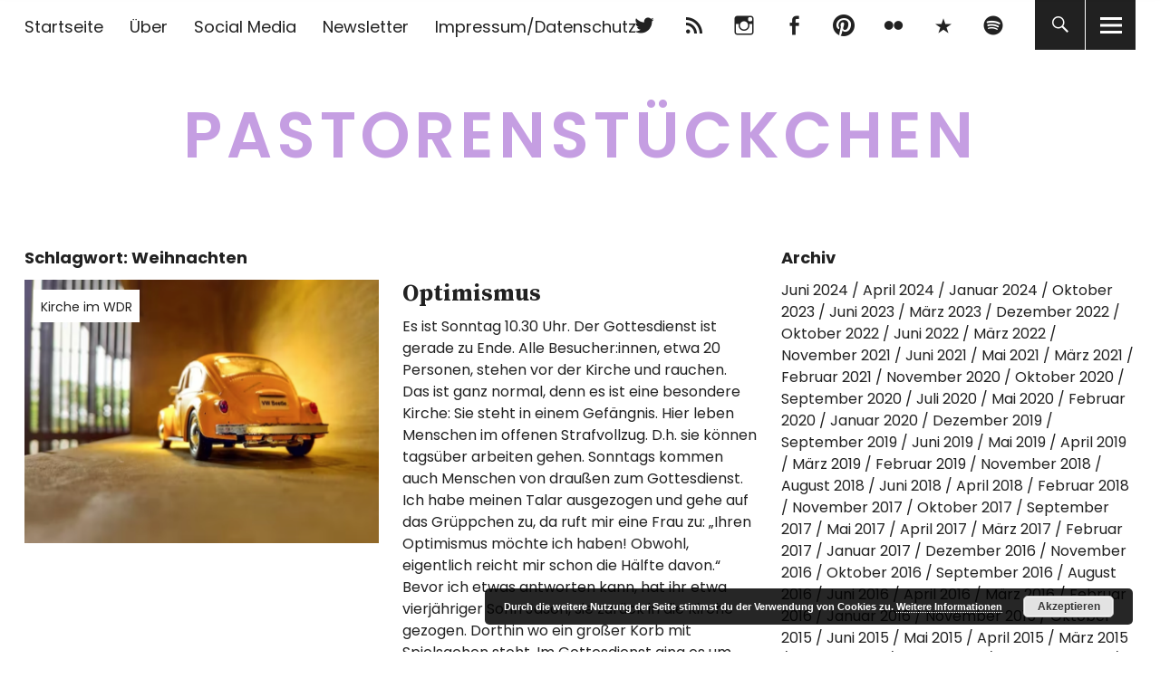

--- FILE ---
content_type: text/html; charset=UTF-8
request_url: https://pastorenstueckchen.de/tag/weihnachten/
body_size: 12561
content:
<!DOCTYPE html>
<html lang="de" class="no-js">
<head>
<meta charset="UTF-8">
<meta name="viewport" content="width=device-width, initial-scale=1">
<link rel="profile" href="http://gmpg.org/xfn/11">
<link rel="pingback" href="https://pastorenstueckchen.de/xmlrpc.php">
<script>(function(html){html.className = html.className.replace(/\bno-js\b/,'js')})(document.documentElement);</script>
<title>Weihnachten &#8211; Pastorenstückchen</title>
<meta name='robots' content='max-image-preview:large' />
<link rel='dns-prefetch' href='//fonts.googleapis.com' />
<link rel="alternate" type="application/rss+xml" title="Pastorenstückchen &raquo; Feed" href="https://pastorenstueckchen.de/feed/" />
<link rel="alternate" type="application/rss+xml" title="Pastorenstückchen &raquo; Kommentar-Feed" href="https://pastorenstueckchen.de/comments/feed/" />
<link rel="alternate" type="application/rss+xml" title="Pastorenstückchen &raquo; Schlagwort-Feed zu Weihnachten" href="https://pastorenstueckchen.de/tag/weihnachten/feed/" />
<style id='wp-img-auto-sizes-contain-inline-css' type='text/css'>
img:is([sizes=auto i],[sizes^="auto," i]){contain-intrinsic-size:3000px 1500px}
/*# sourceURL=wp-img-auto-sizes-contain-inline-css */
</style>
<style id='wp-emoji-styles-inline-css' type='text/css'>

	img.wp-smiley, img.emoji {
		display: inline !important;
		border: none !important;
		box-shadow: none !important;
		height: 1em !important;
		width: 1em !important;
		margin: 0 0.07em !important;
		vertical-align: -0.1em !important;
		background: none !important;
		padding: 0 !important;
	}
/*# sourceURL=wp-emoji-styles-inline-css */
</style>
<style id='wp-block-library-inline-css' type='text/css'>
:root{--wp-block-synced-color:#7a00df;--wp-block-synced-color--rgb:122,0,223;--wp-bound-block-color:var(--wp-block-synced-color);--wp-editor-canvas-background:#ddd;--wp-admin-theme-color:#007cba;--wp-admin-theme-color--rgb:0,124,186;--wp-admin-theme-color-darker-10:#006ba1;--wp-admin-theme-color-darker-10--rgb:0,107,160.5;--wp-admin-theme-color-darker-20:#005a87;--wp-admin-theme-color-darker-20--rgb:0,90,135;--wp-admin-border-width-focus:2px}@media (min-resolution:192dpi){:root{--wp-admin-border-width-focus:1.5px}}.wp-element-button{cursor:pointer}:root .has-very-light-gray-background-color{background-color:#eee}:root .has-very-dark-gray-background-color{background-color:#313131}:root .has-very-light-gray-color{color:#eee}:root .has-very-dark-gray-color{color:#313131}:root .has-vivid-green-cyan-to-vivid-cyan-blue-gradient-background{background:linear-gradient(135deg,#00d084,#0693e3)}:root .has-purple-crush-gradient-background{background:linear-gradient(135deg,#34e2e4,#4721fb 50%,#ab1dfe)}:root .has-hazy-dawn-gradient-background{background:linear-gradient(135deg,#faaca8,#dad0ec)}:root .has-subdued-olive-gradient-background{background:linear-gradient(135deg,#fafae1,#67a671)}:root .has-atomic-cream-gradient-background{background:linear-gradient(135deg,#fdd79a,#004a59)}:root .has-nightshade-gradient-background{background:linear-gradient(135deg,#330968,#31cdcf)}:root .has-midnight-gradient-background{background:linear-gradient(135deg,#020381,#2874fc)}:root{--wp--preset--font-size--normal:16px;--wp--preset--font-size--huge:42px}.has-regular-font-size{font-size:1em}.has-larger-font-size{font-size:2.625em}.has-normal-font-size{font-size:var(--wp--preset--font-size--normal)}.has-huge-font-size{font-size:var(--wp--preset--font-size--huge)}.has-text-align-center{text-align:center}.has-text-align-left{text-align:left}.has-text-align-right{text-align:right}.has-fit-text{white-space:nowrap!important}#end-resizable-editor-section{display:none}.aligncenter{clear:both}.items-justified-left{justify-content:flex-start}.items-justified-center{justify-content:center}.items-justified-right{justify-content:flex-end}.items-justified-space-between{justify-content:space-between}.screen-reader-text{border:0;clip-path:inset(50%);height:1px;margin:-1px;overflow:hidden;padding:0;position:absolute;width:1px;word-wrap:normal!important}.screen-reader-text:focus{background-color:#ddd;clip-path:none;color:#444;display:block;font-size:1em;height:auto;left:5px;line-height:normal;padding:15px 23px 14px;text-decoration:none;top:5px;width:auto;z-index:100000}html :where(.has-border-color){border-style:solid}html :where([style*=border-top-color]){border-top-style:solid}html :where([style*=border-right-color]){border-right-style:solid}html :where([style*=border-bottom-color]){border-bottom-style:solid}html :where([style*=border-left-color]){border-left-style:solid}html :where([style*=border-width]){border-style:solid}html :where([style*=border-top-width]){border-top-style:solid}html :where([style*=border-right-width]){border-right-style:solid}html :where([style*=border-bottom-width]){border-bottom-style:solid}html :where([style*=border-left-width]){border-left-style:solid}html :where(img[class*=wp-image-]){height:auto;max-width:100%}:where(figure){margin:0 0 1em}html :where(.is-position-sticky){--wp-admin--admin-bar--position-offset:var(--wp-admin--admin-bar--height,0px)}@media screen and (max-width:600px){html :where(.is-position-sticky){--wp-admin--admin-bar--position-offset:0px}}

/*# sourceURL=wp-block-library-inline-css */
</style><style id='global-styles-inline-css' type='text/css'>
:root{--wp--preset--aspect-ratio--square: 1;--wp--preset--aspect-ratio--4-3: 4/3;--wp--preset--aspect-ratio--3-4: 3/4;--wp--preset--aspect-ratio--3-2: 3/2;--wp--preset--aspect-ratio--2-3: 2/3;--wp--preset--aspect-ratio--16-9: 16/9;--wp--preset--aspect-ratio--9-16: 9/16;--wp--preset--color--black: #000000;--wp--preset--color--cyan-bluish-gray: #abb8c3;--wp--preset--color--white: #ffffff;--wp--preset--color--pale-pink: #f78da7;--wp--preset--color--vivid-red: #cf2e2e;--wp--preset--color--luminous-vivid-orange: #ff6900;--wp--preset--color--luminous-vivid-amber: #fcb900;--wp--preset--color--light-green-cyan: #7bdcb5;--wp--preset--color--vivid-green-cyan: #00d084;--wp--preset--color--pale-cyan-blue: #8ed1fc;--wp--preset--color--vivid-cyan-blue: #0693e3;--wp--preset--color--vivid-purple: #9b51e0;--wp--preset--color--dark: #1a1a1a;--wp--preset--color--light-grey: #f4f4f4;--wp--preset--color--light-blue: #51a8dd;--wp--preset--color--dark-blue: #0c6ca6;--wp--preset--gradient--vivid-cyan-blue-to-vivid-purple: linear-gradient(135deg,rgb(6,147,227) 0%,rgb(155,81,224) 100%);--wp--preset--gradient--light-green-cyan-to-vivid-green-cyan: linear-gradient(135deg,rgb(122,220,180) 0%,rgb(0,208,130) 100%);--wp--preset--gradient--luminous-vivid-amber-to-luminous-vivid-orange: linear-gradient(135deg,rgb(252,185,0) 0%,rgb(255,105,0) 100%);--wp--preset--gradient--luminous-vivid-orange-to-vivid-red: linear-gradient(135deg,rgb(255,105,0) 0%,rgb(207,46,46) 100%);--wp--preset--gradient--very-light-gray-to-cyan-bluish-gray: linear-gradient(135deg,rgb(238,238,238) 0%,rgb(169,184,195) 100%);--wp--preset--gradient--cool-to-warm-spectrum: linear-gradient(135deg,rgb(74,234,220) 0%,rgb(151,120,209) 20%,rgb(207,42,186) 40%,rgb(238,44,130) 60%,rgb(251,105,98) 80%,rgb(254,248,76) 100%);--wp--preset--gradient--blush-light-purple: linear-gradient(135deg,rgb(255,206,236) 0%,rgb(152,150,240) 100%);--wp--preset--gradient--blush-bordeaux: linear-gradient(135deg,rgb(254,205,165) 0%,rgb(254,45,45) 50%,rgb(107,0,62) 100%);--wp--preset--gradient--luminous-dusk: linear-gradient(135deg,rgb(255,203,112) 0%,rgb(199,81,192) 50%,rgb(65,88,208) 100%);--wp--preset--gradient--pale-ocean: linear-gradient(135deg,rgb(255,245,203) 0%,rgb(182,227,212) 50%,rgb(51,167,181) 100%);--wp--preset--gradient--electric-grass: linear-gradient(135deg,rgb(202,248,128) 0%,rgb(113,206,126) 100%);--wp--preset--gradient--midnight: linear-gradient(135deg,rgb(2,3,129) 0%,rgb(40,116,252) 100%);--wp--preset--font-size--small: 16px;--wp--preset--font-size--medium: 20px;--wp--preset--font-size--large: 22px;--wp--preset--font-size--x-large: 42px;--wp--preset--font-size--regular: 19px;--wp--preset--font-size--larger: 26px;--wp--preset--spacing--20: 0.44rem;--wp--preset--spacing--30: 0.67rem;--wp--preset--spacing--40: 1rem;--wp--preset--spacing--50: 1.5rem;--wp--preset--spacing--60: 2.25rem;--wp--preset--spacing--70: 3.38rem;--wp--preset--spacing--80: 5.06rem;--wp--preset--shadow--natural: 6px 6px 9px rgba(0, 0, 0, 0.2);--wp--preset--shadow--deep: 12px 12px 50px rgba(0, 0, 0, 0.4);--wp--preset--shadow--sharp: 6px 6px 0px rgba(0, 0, 0, 0.2);--wp--preset--shadow--outlined: 6px 6px 0px -3px rgb(255, 255, 255), 6px 6px rgb(0, 0, 0);--wp--preset--shadow--crisp: 6px 6px 0px rgb(0, 0, 0);}:where(.is-layout-flex){gap: 0.5em;}:where(.is-layout-grid){gap: 0.5em;}body .is-layout-flex{display: flex;}.is-layout-flex{flex-wrap: wrap;align-items: center;}.is-layout-flex > :is(*, div){margin: 0;}body .is-layout-grid{display: grid;}.is-layout-grid > :is(*, div){margin: 0;}:where(.wp-block-columns.is-layout-flex){gap: 2em;}:where(.wp-block-columns.is-layout-grid){gap: 2em;}:where(.wp-block-post-template.is-layout-flex){gap: 1.25em;}:where(.wp-block-post-template.is-layout-grid){gap: 1.25em;}.has-black-color{color: var(--wp--preset--color--black) !important;}.has-cyan-bluish-gray-color{color: var(--wp--preset--color--cyan-bluish-gray) !important;}.has-white-color{color: var(--wp--preset--color--white) !important;}.has-pale-pink-color{color: var(--wp--preset--color--pale-pink) !important;}.has-vivid-red-color{color: var(--wp--preset--color--vivid-red) !important;}.has-luminous-vivid-orange-color{color: var(--wp--preset--color--luminous-vivid-orange) !important;}.has-luminous-vivid-amber-color{color: var(--wp--preset--color--luminous-vivid-amber) !important;}.has-light-green-cyan-color{color: var(--wp--preset--color--light-green-cyan) !important;}.has-vivid-green-cyan-color{color: var(--wp--preset--color--vivid-green-cyan) !important;}.has-pale-cyan-blue-color{color: var(--wp--preset--color--pale-cyan-blue) !important;}.has-vivid-cyan-blue-color{color: var(--wp--preset--color--vivid-cyan-blue) !important;}.has-vivid-purple-color{color: var(--wp--preset--color--vivid-purple) !important;}.has-black-background-color{background-color: var(--wp--preset--color--black) !important;}.has-cyan-bluish-gray-background-color{background-color: var(--wp--preset--color--cyan-bluish-gray) !important;}.has-white-background-color{background-color: var(--wp--preset--color--white) !important;}.has-pale-pink-background-color{background-color: var(--wp--preset--color--pale-pink) !important;}.has-vivid-red-background-color{background-color: var(--wp--preset--color--vivid-red) !important;}.has-luminous-vivid-orange-background-color{background-color: var(--wp--preset--color--luminous-vivid-orange) !important;}.has-luminous-vivid-amber-background-color{background-color: var(--wp--preset--color--luminous-vivid-amber) !important;}.has-light-green-cyan-background-color{background-color: var(--wp--preset--color--light-green-cyan) !important;}.has-vivid-green-cyan-background-color{background-color: var(--wp--preset--color--vivid-green-cyan) !important;}.has-pale-cyan-blue-background-color{background-color: var(--wp--preset--color--pale-cyan-blue) !important;}.has-vivid-cyan-blue-background-color{background-color: var(--wp--preset--color--vivid-cyan-blue) !important;}.has-vivid-purple-background-color{background-color: var(--wp--preset--color--vivid-purple) !important;}.has-black-border-color{border-color: var(--wp--preset--color--black) !important;}.has-cyan-bluish-gray-border-color{border-color: var(--wp--preset--color--cyan-bluish-gray) !important;}.has-white-border-color{border-color: var(--wp--preset--color--white) !important;}.has-pale-pink-border-color{border-color: var(--wp--preset--color--pale-pink) !important;}.has-vivid-red-border-color{border-color: var(--wp--preset--color--vivid-red) !important;}.has-luminous-vivid-orange-border-color{border-color: var(--wp--preset--color--luminous-vivid-orange) !important;}.has-luminous-vivid-amber-border-color{border-color: var(--wp--preset--color--luminous-vivid-amber) !important;}.has-light-green-cyan-border-color{border-color: var(--wp--preset--color--light-green-cyan) !important;}.has-vivid-green-cyan-border-color{border-color: var(--wp--preset--color--vivid-green-cyan) !important;}.has-pale-cyan-blue-border-color{border-color: var(--wp--preset--color--pale-cyan-blue) !important;}.has-vivid-cyan-blue-border-color{border-color: var(--wp--preset--color--vivid-cyan-blue) !important;}.has-vivid-purple-border-color{border-color: var(--wp--preset--color--vivid-purple) !important;}.has-vivid-cyan-blue-to-vivid-purple-gradient-background{background: var(--wp--preset--gradient--vivid-cyan-blue-to-vivid-purple) !important;}.has-light-green-cyan-to-vivid-green-cyan-gradient-background{background: var(--wp--preset--gradient--light-green-cyan-to-vivid-green-cyan) !important;}.has-luminous-vivid-amber-to-luminous-vivid-orange-gradient-background{background: var(--wp--preset--gradient--luminous-vivid-amber-to-luminous-vivid-orange) !important;}.has-luminous-vivid-orange-to-vivid-red-gradient-background{background: var(--wp--preset--gradient--luminous-vivid-orange-to-vivid-red) !important;}.has-very-light-gray-to-cyan-bluish-gray-gradient-background{background: var(--wp--preset--gradient--very-light-gray-to-cyan-bluish-gray) !important;}.has-cool-to-warm-spectrum-gradient-background{background: var(--wp--preset--gradient--cool-to-warm-spectrum) !important;}.has-blush-light-purple-gradient-background{background: var(--wp--preset--gradient--blush-light-purple) !important;}.has-blush-bordeaux-gradient-background{background: var(--wp--preset--gradient--blush-bordeaux) !important;}.has-luminous-dusk-gradient-background{background: var(--wp--preset--gradient--luminous-dusk) !important;}.has-pale-ocean-gradient-background{background: var(--wp--preset--gradient--pale-ocean) !important;}.has-electric-grass-gradient-background{background: var(--wp--preset--gradient--electric-grass) !important;}.has-midnight-gradient-background{background: var(--wp--preset--gradient--midnight) !important;}.has-small-font-size{font-size: var(--wp--preset--font-size--small) !important;}.has-medium-font-size{font-size: var(--wp--preset--font-size--medium) !important;}.has-large-font-size{font-size: var(--wp--preset--font-size--large) !important;}.has-x-large-font-size{font-size: var(--wp--preset--font-size--x-large) !important;}
/*# sourceURL=global-styles-inline-css */
</style>

<style id='classic-theme-styles-inline-css' type='text/css'>
/*! This file is auto-generated */
.wp-block-button__link{color:#fff;background-color:#32373c;border-radius:9999px;box-shadow:none;text-decoration:none;padding:calc(.667em + 2px) calc(1.333em + 2px);font-size:1.125em}.wp-block-file__button{background:#32373c;color:#fff;text-decoration:none}
/*# sourceURL=/wp-includes/css/classic-themes.min.css */
</style>
<link rel='stylesheet' id='uku-fonts-css' href='https://fonts.googleapis.com/css?family=Source+Serif+Pro%3A400%2C600%2C700%7CPoppins%3A400%2C500%2C600%2C700&#038;subset=latin%2Clatin-ext' type='text/css' media='all' />
<link rel='stylesheet' id='uku-style-css' href='https://pastorenstueckchen.de/wp-content/themes/uku/style.css?ver=20160507' type='text/css' media='all' />
<link rel='stylesheet' id='uku-neo-style-css' href='https://pastorenstueckchen.de/wp-content/themes/uku/assets/css/neo-style.css?ver=1.0' type='text/css' media='all' />
<link rel='stylesheet' id='genericons-css' href='https://pastorenstueckchen.de/wp-content/themes/uku/assets/fonts/genericons.css?ver=3.4.1' type='text/css' media='all' />
<link rel='stylesheet' id='newsletter-css' href='https://pastorenstueckchen.de/wp-content/plugins/newsletter/style.css?ver=9.1.1' type='text/css' media='all' />
<script type="text/javascript" src="https://pastorenstueckchen.de/wp-includes/js/jquery/jquery.min.js?ver=3.7.1" id="jquery-core-js"></script>
<script type="text/javascript" src="https://pastorenstueckchen.de/wp-includes/js/jquery/jquery-migrate.min.js?ver=3.4.1" id="jquery-migrate-js"></script>
<script type="text/javascript" src="https://pastorenstueckchen.de/wp-content/themes/uku/assets/js/jquery.viewportchecker.min.js?ver=1.8.7" id="viewportchecker-js"></script>
<script type="text/javascript" src="https://pastorenstueckchen.de/wp-content/themes/uku/assets/js/sticky-kit.min.js?ver=6.9" id="sticky-kit-js"></script>
<script type="text/javascript" src="https://pastorenstueckchen.de/wp-content/themes/uku/assets/js/jquery.fitvids.js?ver=1.1" id="fitvids-js"></script>
<link rel="https://api.w.org/" href="https://pastorenstueckchen.de/wp-json/" /><link rel="alternate" title="JSON" type="application/json" href="https://pastorenstueckchen.de/wp-json/wp/v2/tags/16" /><link rel="EditURI" type="application/rsd+xml" title="RSD" href="https://pastorenstueckchen.de/xmlrpc.php?rsd" />
<meta name="generator" content="WordPress 6.9" />
<script type="text/javascript">
(function(url){
	if(/(?:Chrome\/26\.0\.1410\.63 Safari\/537\.31|WordfenceTestMonBot)/.test(navigator.userAgent)){ return; }
	var addEvent = function(evt, handler) {
		if (window.addEventListener) {
			document.addEventListener(evt, handler, false);
		} else if (window.attachEvent) {
			document.attachEvent('on' + evt, handler);
		}
	};
	var removeEvent = function(evt, handler) {
		if (window.removeEventListener) {
			document.removeEventListener(evt, handler, false);
		} else if (window.detachEvent) {
			document.detachEvent('on' + evt, handler);
		}
	};
	var evts = 'contextmenu dblclick drag dragend dragenter dragleave dragover dragstart drop keydown keypress keyup mousedown mousemove mouseout mouseover mouseup mousewheel scroll'.split(' ');
	var logHuman = function() {
		if (window.wfLogHumanRan) { return; }
		window.wfLogHumanRan = true;
		var wfscr = document.createElement('script');
		wfscr.type = 'text/javascript';
		wfscr.async = true;
		wfscr.src = url + '&r=' + Math.random();
		(document.getElementsByTagName('head')[0]||document.getElementsByTagName('body')[0]).appendChild(wfscr);
		for (var i = 0; i < evts.length; i++) {
			removeEvent(evts[i], logHuman);
		}
	};
	for (var i = 0; i < evts.length; i++) {
		addEvent(evts[i], logHuman);
	}
})('//pastorenstueckchen.de/?wordfence_lh=1&hid=9200442B435615732C1C3282476FDAA0');
</script>	<style type="text/css">
					#site-branding h1.site-title, #site-branding p.site-title, .sticky-header p.site-title {text-transform: uppercase; letter-spacing: 5px;}
							.entry-content a,
			.comment-text a,
			#desktop-navigation ul li a:hover,
			.featured-slider button.slick-arrow:hover::after,
			.front-section a.all-posts-link:hover,
			#overlay-close:hover,
			.widget-area .widget ul li a:hover,
			#sidebar-offcanvas .widget a:hover,
			.textwidget a:hover,
			#overlay-nav a:hover,
			.author-links a:hover,
			.single-post .post-navigation a:hover,
			.single-attachment .post-navigation a:hover,
			.author-bio a,
			.single-post .hentry .entry-meta a:hover,
			.entry-header a:hover,
			.entry-header h2.entry-title a:hover,
			.blog .entry-meta a:hover,
			.uku-neo .entry-content p a:hover,
			.uku-neo .author-bio a:hover,
			.uku-neo .comment-text a:hover,
			.uku-neo .entry-header h2.entry-title a:hover,
			.uku-serif .entry-header h2.entry-title a:hover,
			.uku-serif .entry-content p a,
			.uku-serif .entry-content li a,
			.uku-serif .author-bio a,
			.uku-serif .comment-text a {
				color: #b17fe2;
			}
			.uku-serif .entry-content p a,
			.uku-serif .entry-content li a,
			.uku-serif .author-bio a,
			.uku-serif .comment-text a {
				box-shadow: inset 0 -1px 0 #b17fe2;
			}
			.single-post .post-navigation a:hover,
			.single-attachment .post-navigation a:hover,
			#desktop-navigation ul li.menu-item-has-children a:hover::after,
			.desktop-search input.search-field:active,
			.desktop-search input.search-field:focus {
				border-color: #b17fe2;
			}
			.featured-slider .entry-cats a,
			.section-one-column-one .entry-cats a,
			.section-three-column-one .entry-cats a,
			#front-section-four .entry-cats a,
			.single-post .entry-cats a,
			.blog.uku-standard.blog-defaultplus #primary .hentry.has-post-thumbnail:nth-child(4n) .entry-cats a,
			#desktop-navigation .sub-menu li a:hover,
			#desktop-navigation .children li a:hover,
			.widget_mc4wp_form_widget input[type="submit"],
			.uku-neo .featured-slider .entry-cats a:hover,
			.uku-neo .section-one-column-one .entry-cats a:hover,
			.uku-neo .section-three-column-one .entry-cats a:hover,
			.uku-neo #front-section-four .entry-cats a:hover,
			.uku-neo .single-post .entry-cats a:hover,
			.uku-neo .format-video .entry-thumbnail span.video-icon:before,
			.uku-neo .format-video .entry-thumbnail span.video-icon:after,
			.uku-neo .entry-content p a:hover::after,
			.uku-neo .author-bio a:hover::after,
			.uku-neo .comment-text a:hover::after {
				background: #b17fe2;
			}
			.blog.blog-classic #primary .hentry.has-post-thumbnail:nth-child(4n) .entry-cats a {
				background: none !important;
			}
			@media screen and (min-width: 66.25em) {
				.uku-neo #overlay-open:hover,
				.uku-neo .search-open:hover,
				.uku-neo #overlay-open-sticky:hover,
				.uku-neo.fixedheader-dark.header-stick #overlay-open-sticky:hover,
				.uku-neo.fixedheader-dark.header-stick #search-open-sticky:hover {
					background: #b17fe2;
				}
			}
							.entry-content a:hover,
			.comment-text a:hover,
			.author-bio a:hover {
				color: #a261e2 !important;
			}
			.blog.blog-defaultplus #primary .hentry.has-post-thumbnail:nth-child(4n) .entry-cats a:hover,
			.featured-slider .entry-cats a:hover,
			.section-one-column-one .entry-cats a:hover,
			.section-three-column-one .entry-cats a:hover,
			#front-section-four .entry-cats a:hover,
			.single-post .entry-cats a:hover,
			#colophon .footer-feature-btn:hover,
			.comments-show #comments-toggle,
			.widget_mc4wp_form_widget input[type="submit"]:hover,
			#comments-toggle:hover,
			input[type="submit"]:hover,
			input#submit:hover,
			#primary #infinite-handle span:hover,
			#front-section-three a.all-posts-link:hover,
			.desktop-search input[type="submit"]:hover,
			.widget_search input[type="submit"]:hover,
			.post-password-form input[type="submit"]:hover,
			#offcanvas-widgets-open:hover,
			.offcanvas-widgets-show #offcanvas-widgets-open,
			.uku-standard.blog-classic .entry-content p a.more-link:hover {
				background: #a261e2;
			}
			#colophon .footer-feature-textwrap .footer-feature-btn:hover,
			.comments-show #comments-toggle,
			#comments-toggle:hover,
			input[type="submit"]:hover,
			input#submit:hover,
			.blog #primary #infinite-handle span:hover,
			#front-section-three a.all-posts-link:hover,
			.desktop-search input[type="submit"]:hover,
			.widget_search input[type="submit"]:hover,
			.post-password-form input[type="submit"]:hover,
			#offcanvas-widgets-open:hover,
			.offcanvas-widgets-show #offcanvas-widgets-open,
			.uku-standard.blog-classic .entry-content p a.more-link:hover {
				border-color: #a261e2 !important;
			}
							#colophon,
			.uku-serif .big-instagram-wrap {background: #ffffff;}
						#colophon,
		#colophon .footer-menu ul a,
		#colophon .footer-menu ul a:hover,
		#colophon #site-info, #colophon #site-info a,
		#colophon #site-info, #colophon #site-info a:hover,
		#footer-social span,
		#colophon .social-nav ul li a,
		.uku-serif .big-instagram-wrap .null-instagram-feed .clear a,
		.uku-serif .big-instagram-wrap .widget h2.widget-title {
			color: ;
		}
		.footer-menus-wrap {
			border-bottom: 1px solid ;
		}
							.mobile-search, .inner-offcanvas-wrap {background: #ffffff;}
							#mobile-social ul li a,
			#overlay-nav ul li a,
			#offcanvas-widgets-open,
			.dropdown-toggle,
			#sidebar-offcanvas .widget h2.widget-title,
			#sidebar-offcanvas .widget,
			#sidebar-offcanvas .widget a {
				color: ;
			}
			#sidebar-offcanvas .widget h2.widget-title {border-color: ;}
			#offcanvas-widgets-open {border-color: ;}
			@media screen and (min-width: 66.25em) {
			#overlay-nav ul li,
			#overlay-nav ul ul.sub-menu,
			#overlay-nav ul ul.children {border-color: ;}
			#overlay-close {color: ;}
			#overlay-nav {
				border-color: ;
			}
			}
							#front-section-three {background: #e2b5e2;}
							.widget_mc4wp_form_widget, .jetpack_subscription_widget {background: #ffffff;}
							.uku-serif .front-about-img:after {background: #ffffff;}
							#shopfront-cats {background: ;}
									#front-section-threecolumn .entry-summary {display: block;}
							#front-section-fourcolumn .entry-summary {display: block;}
							#front-section-sixcolumn .entry-summary {display: block;}
							.blog .entry-date {display: none !important;}
											.entry-author, .entry-date:before {display: none !important;}
											.header-fullscreen #headerimg-wrap:after {	background-color: transparent;}
							#front-section-four .meta-main-wrap,
			.featured-slider .meta-main-wrap,
			.blog.blog-defaultplus #primary .hentry.has-post-thumbnail:nth-child(4n) .meta-main-wrap,
			.uku-serif .section-two-column-one .entry-text-wrap,
			.big-thumb .title-wrap {
				background: -moz-linear-gradient(top, rgba(0,0,0,0) 0%, rgba(0,0,0,) 100%);
				background: -webkit-linear-gradient(top, rgba(0,0,0,0) 0%,rgba(0,0,0,) 100%);
				background: linear-gradient(to bottom, rgba(0,0,0,0) 0%,rgba(0,0,0,) 100%);
			}
			
				</style>
			<style type="text/css" id="uku-header-css">
		h1.site-title a,
	p.site-title a,
	p.site-description {
		color: #c59ee2;
	}
		</style>
	<style type="text/css" id="custom-background-css">
body.custom-background { background-color: #ffffff; }
</style>
	<link rel="icon" href="https://pastorenstueckchen.de/wp-content/upLoads/2013/12/cropped-11448196716_883d50fb75_o-32x32.jpg" sizes="32x32" />
<link rel="icon" href="https://pastorenstueckchen.de/wp-content/upLoads/2013/12/cropped-11448196716_883d50fb75_o-192x192.jpg" sizes="192x192" />
<link rel="apple-touch-icon" href="https://pastorenstueckchen.de/wp-content/upLoads/2013/12/cropped-11448196716_883d50fb75_o-180x180.jpg" />
<meta name="msapplication-TileImage" content="https://pastorenstueckchen.de/wp-content/upLoads/2013/12/cropped-11448196716_883d50fb75_o-270x270.jpg" />
<link rel='stylesheet' id='basecss-css' href='https://pastorenstueckchen.de/wp-content/plugins/eu-cookie-law/css/style.css?ver=6.9' type='text/css' media='all' />
</head>

<body class="archive tag tag-weihnachten tag-16 custom-background wp-theme-uku uku-neo blog-defaultplus has-thumb slider-boxed offcanvas-widgets-off hide-blog-title">

	<div class="container-all">

	<header id="masthead" class="site-header cf" role="banner">

		<div class="site-header-content">

							<nav id="desktop-navigation" class="desktop-navigation cf" role="navigation">
					<ul id="menu-top-menu" class="menu"><li id="menu-item-16003" class="menu-item menu-item-type-custom menu-item-object-custom menu-item-home menu-item-16003"><a href="https://pastorenstueckchen.de">Startseite</a></li>
<li id="menu-item-16004" class="menu-item menu-item-type-post_type menu-item-object-page menu-item-16004"><a href="https://pastorenstueckchen.de/about/">Über</a></li>
<li id="menu-item-16005" class="menu-item menu-item-type-post_type menu-item-object-page menu-item-16005"><a href="https://pastorenstueckchen.de/social-media-2/">Social Media</a></li>
<li id="menu-item-16006" class="menu-item menu-item-type-post_type menu-item-object-page menu-item-16006"><a href="https://pastorenstueckchen.de/newsletter/">Newsletter</a></li>
<li id="menu-item-16008" class="menu-item menu-item-type-post_type menu-item-object-page menu-item-16008"><a href="https://pastorenstueckchen.de/ueber/">Impressum/Datenschutz</a></li>
</ul>				</nav><!-- .main-navigation -->
			
			<div id="site-branding">
									<p class="site-title"><a href="https://pastorenstueckchen.de/" rel="home">Pastorenstückchen</a></p>
				
				
				<p class="site-description"></p>
				<button id="overlay-open" class="overlay-open overlay-btn"><span>Menü</span></button>

				
									<nav id="header-social" class="header-social social-nav" role="navigation">
					<ul id="menu-social-2" class="menu"><li id="menu-item-15380" class="menu-item menu-item-type-custom menu-item-object-custom menu-item-15380"><a href="http://twitter.com/knuuut">Twitter</a></li>
<li id="menu-item-16045" class="menu-item menu-item-type-custom menu-item-object-custom menu-item-16045"><a href="http://pastorenstueckchen.de/feed" title="http://pastorenstueckchen.de/feed">RSS</a></li>
<li id="menu-item-15984" class="menu-item menu-item-type-custom menu-item-object-custom menu-item-15984"><a href="https://www.instagram.com/ace_knute/">Instagram</a></li>
<li id="menu-item-15422" class="menu-item menu-item-type-custom menu-item-object-custom menu-item-15422"><a href="https://www.facebook.com/pastorenstueckchen">Facebook</a></li>
<li id="menu-item-16012" class="menu-item menu-item-type-custom menu-item-object-custom menu-item-16012"><a href="https://www.pinterest.com/knuuut/pins/">pinterest</a></li>
<li id="menu-item-16013" class="menu-item menu-item-type-custom menu-item-object-custom menu-item-16013"><a href="https://www.flickr.com/photos/111650435@N05/">flickr</a></li>
<li id="menu-item-16010" class="menu-item menu-item-type-custom menu-item-object-custom menu-item-16010"><a href="https://500px.com/knuuut">500px</a></li>
<li id="menu-item-16217" class="menu-item menu-item-type-custom menu-item-object-custom menu-item-16217"><a href="https://open.spotify.com/show/4uEWfJTVvcEstn4GkIkAbG">Spotify</a></li>
</ul>					</nav><!-- end #header-social -->
							</div><!-- end #site-branding -->

			
						<button id="search-open" class="search-open search-btn"><span>Suche</span></button>
				<div class="desktop-search">
											<button id="search-close" class="search-close"><span>Suche</span></button>
										
<form method="get" class="searchform" action="https://pastorenstueckchen.de/" role="search">
	<label for="s" class="screen-reader-text"><span>Suche</span></label>
	<input type="text" class="search-field" name="s" placeholder="Suche..." />
	<input type="submit" class="submit" name="submit" value="Suchen" />
</form>
				</div><!-- end .desktop-search -->
			
		</div><!-- .site-header-content -->

		<div class="sticky-header hidden">
			<button id="overlay-open-sticky" class="overlay-open overlay-btn"><span>Menü</span></button>
							<button id="search-open-sticky" class="search-open search-btn"><span>Suche</span></button>
			
							<p class="site-title"><a href="https://pastorenstueckchen.de/" rel="home">Pastorenstückchen</a></p>
			
			
							<nav id="header-social-sticky" class="header-social social-nav" role="navigation">
					<ul id="menu-social-3" class="menu"><li class="menu-item menu-item-type-custom menu-item-object-custom menu-item-15380"><a href="http://twitter.com/knuuut">Twitter</a></li>
<li class="menu-item menu-item-type-custom menu-item-object-custom menu-item-16045"><a href="http://pastorenstueckchen.de/feed" title="http://pastorenstueckchen.de/feed">RSS</a></li>
<li class="menu-item menu-item-type-custom menu-item-object-custom menu-item-15984"><a href="https://www.instagram.com/ace_knute/">Instagram</a></li>
<li class="menu-item menu-item-type-custom menu-item-object-custom menu-item-15422"><a href="https://www.facebook.com/pastorenstueckchen">Facebook</a></li>
<li class="menu-item menu-item-type-custom menu-item-object-custom menu-item-16012"><a href="https://www.pinterest.com/knuuut/pins/">pinterest</a></li>
<li class="menu-item menu-item-type-custom menu-item-object-custom menu-item-16013"><a href="https://www.flickr.com/photos/111650435@N05/">flickr</a></li>
<li class="menu-item menu-item-type-custom menu-item-object-custom menu-item-16010"><a href="https://500px.com/knuuut">500px</a></li>
<li class="menu-item menu-item-type-custom menu-item-object-custom menu-item-16217"><a href="https://open.spotify.com/show/4uEWfJTVvcEstn4GkIkAbG">Spotify</a></li>
</ul>				</nav><!-- end #header-social-sticky -->
			

		</div><!-- end .sticky-header -->

			<div class="inner-offcanvas-wrap">
				<div class="close-btn-wrap">
					<button id="overlay-close" class="overlay-btn"><span>Schliessen</span></button>
				</div><!-- end .close-btn-wrap -->

				<div class="overlay-desktop-content cf">

										<div class="overlay-title-wrap">
						<p class="site-title"><a href="https://pastorenstueckchen.de/" rel="home">Pastorenstückchen</a></p>
						<p class="site-description"></p>
					</div><!-- end .overlay-title-wrap -->
					
					<nav id="overlay-nav" class="main-nav cf" role="navigation">
					<ul id="menu-top-menu-1" class="menu"><li class="menu-item menu-item-type-custom menu-item-object-custom menu-item-home menu-item-16003"><a href="https://pastorenstueckchen.de">Startseite</a></li>
<li class="menu-item menu-item-type-post_type menu-item-object-page menu-item-16004"><a href="https://pastorenstueckchen.de/about/">Über</a></li>
<li class="menu-item menu-item-type-post_type menu-item-object-page menu-item-16005"><a href="https://pastorenstueckchen.de/social-media-2/">Social Media</a></li>
<li class="menu-item menu-item-type-post_type menu-item-object-page menu-item-16006"><a href="https://pastorenstueckchen.de/newsletter/">Newsletter</a></li>
<li class="menu-item menu-item-type-post_type menu-item-object-page menu-item-16008"><a href="https://pastorenstueckchen.de/ueber/">Impressum/Datenschutz</a></li>
</ul>					</nav><!-- .main-navigation -->

											<nav id="mobile-social" class="social-nav" role="navigation">
						<ul id="menu-social-4" class="menu"><li class="menu-item menu-item-type-custom menu-item-object-custom menu-item-15380"><a href="http://twitter.com/knuuut">Twitter</a></li>
<li class="menu-item menu-item-type-custom menu-item-object-custom menu-item-16045"><a href="http://pastorenstueckchen.de/feed" title="http://pastorenstueckchen.de/feed">RSS</a></li>
<li class="menu-item menu-item-type-custom menu-item-object-custom menu-item-15984"><a href="https://www.instagram.com/ace_knute/">Instagram</a></li>
<li class="menu-item menu-item-type-custom menu-item-object-custom menu-item-15422"><a href="https://www.facebook.com/pastorenstueckchen">Facebook</a></li>
<li class="menu-item menu-item-type-custom menu-item-object-custom menu-item-16012"><a href="https://www.pinterest.com/knuuut/pins/">pinterest</a></li>
<li class="menu-item menu-item-type-custom menu-item-object-custom menu-item-16013"><a href="https://www.flickr.com/photos/111650435@N05/">flickr</a></li>
<li class="menu-item menu-item-type-custom menu-item-object-custom menu-item-16010"><a href="https://500px.com/knuuut">500px</a></li>
<li class="menu-item menu-item-type-custom menu-item-object-custom menu-item-16217"><a href="https://open.spotify.com/show/4uEWfJTVvcEstn4GkIkAbG">Spotify</a></li>
</ul>						</nav><!-- end #mobile-social -->
					
										<div class="mobile-search">
						
<form method="get" class="searchform" action="https://pastorenstueckchen.de/" role="search">
	<label for="s" class="screen-reader-text"><span>Suche</span></label>
	<input type="text" class="search-field" name="s" placeholder="Suche..." />
	<input type="submit" class="submit" name="submit" value="Suchen" />
</form>
					</div><!-- end .mobile-search -->
					
					
				</div><!-- end .overlay-desktop-content -->

			</div><!-- end .inner-offcanvas-wrap -->

	</header><!-- end #masthead -->

	<div id="overlay-wrap" class="overlay-wrap cf"></div><!-- end #overlay-wrap -->

	
<div class="content-wrap">

	<div id="blog-wrap" class="blog-wrap cf">

	<div id="primary" class="site-content cf" role="main">

		
			<header class="archive-header">
				<h1 class="archive-title">Schlagwort: <span>Weihnachten</span></h1>			</header><!-- end .archive-header -->

			<div class="posts-wrap">

			


<article id="post-16658" class="cf post-16658 post type-post status-publish format-standard has-post-thumbnail hentry category-kirche-im-wdr tag-advent tag-frieden tag-weihnachten">

			<div class="entry-thumbnail fadein">
			<a href="https://pastorenstueckchen.de/2022/12/optimismus/"><span class="thumb-wrap"><img width="405" height="301" src="https://pastorenstueckchen.de/wp-content/upLoads/2022/12/Bildschirmfoto-2022-12-14-um-18.02.41.png" class="attachment-uku-neo-blog size-uku-neo-blog wp-post-image" alt="" decoding="async" srcset="https://pastorenstueckchen.de/wp-content/upLoads/2022/12/Bildschirmfoto-2022-12-14-um-18.02.41.png 405w, https://pastorenstueckchen.de/wp-content/upLoads/2022/12/Bildschirmfoto-2022-12-14-um-18.02.41-300x223.png 300w" sizes="(max-width: 405px) 100vw, 405px" /></span></a>
					</div><!-- end .entry-thumbnail -->
	
	<div class="meta-main-wrap">

		
		<div class="entry-main">
			<header class="entry-header">
								<div class="entry-cats">
					<a href="https://pastorenstueckchen.de/category/kirche-im-wdr/" rel="category tag">Kirche im WDR</a>				</div><!-- end .entry-cats -->
								<h2 class="entry-title"><a href="https://pastorenstueckchen.de/2022/12/optimismus/" rel="bookmark">Optimismus</a></h2>			</header><!-- end .entry-header -->

							<div class="entry-summary">
					<p>Es ist Sonntag 10.30 Uhr. Der Gottesdienst ist gerade zu Ende. Alle Besucher:innen, etwa 20 Personen, stehen vor der Kirche und rauchen. Das ist ganz normal, denn es ist eine besondere Kirche: Sie steht in einem Gefängnis. Hier leben Menschen im offenen Strafvollzug. D.h. sie können tagsüber arbeiten gehen. Sonntags kommen auch Menschen von draußen zum Gottesdienst. Ich habe meinen Talar ausgezogen und gehe auf das Grüppchen zu, da ruft mir eine Frau zu: „Ihren Optimismus möchte ich haben! Obwohl, eigentlich reicht mir schon die Hälfte davon.“ Bevor ich etwas antworten kann, hat ihr etwa vierjähriger Sohn Jason, sie zurück in die Kirche gezogen. Dorthin wo ein großer Korb mit Spielsachen steht. Im Gottesdienst ging es um einen Vers aus dem Buch Jeremia:</p>
<p>„Denn ich weiß wohl, was ich für Gedanken über euch habe, spricht der Herr: Gedanken des Friedens und nicht des Leides, dass ich euch gebe Zukunft und Hoffnung.“</p>
				</div><!-- .entry-summary -->
			
			
					<div class="entry-meta">
				<span class="entry-author"> <span class="author vcard"><a class="url fn n" href="https://pastorenstueckchen.de/author/knuuut/">von knuuut</a></span></span>				<span class="entry-date">
					<a href="https://pastorenstueckchen.de/2022/12/optimismus/">14. Dezember 2022</a>
				</span><!-- end .entry-date -->
											</div><!-- end .entry-meta -->
		</div><!-- .meta-main-wrap -->
		</article><!-- end post -16658 -->



<article id="post-15693" class="cf post-15693 post type-post status-publish format-standard has-post-thumbnail hentry category-allgemein category-ekirspott tag-christenheit tag-predigt tag-weihnachten tag-weihnachtsbotschaft">

			<div class="entry-thumbnail fadein">
			<a href="https://pastorenstueckchen.de/2016/12/micha-5-und-die-hashtag-keule/"><span class="thumb-wrap"><img width="585" height="300" src="https://pastorenstueckchen.de/wp-content/upLoads/2016/12/15492492_1414816535197884_6129838857095361476_n.jpg" class="attachment-uku-neo-blog size-uku-neo-blog wp-post-image" alt="" decoding="async" srcset="https://pastorenstueckchen.de/wp-content/upLoads/2016/12/15492492_1414816535197884_6129838857095361476_n.jpg 585w, https://pastorenstueckchen.de/wp-content/upLoads/2016/12/15492492_1414816535197884_6129838857095361476_n-300x154.jpg 300w" sizes="(max-width: 585px) 100vw, 585px" /></span></a>
					</div><!-- end .entry-thumbnail -->
	
	<div class="meta-main-wrap">

		
		<div class="entry-main">
			<header class="entry-header">
								<div class="entry-cats">
					<a href="https://pastorenstueckchen.de/category/allgemein/" rel="category tag">Allgemein</a> <a href="https://pastorenstueckchen.de/category/ekirspott/" rel="category tag">ekirSpot(t)</a>				</div><!-- end .entry-cats -->
								<h2 class="entry-title"><a href="https://pastorenstueckchen.de/2016/12/micha-5-und-die-hashtag-keule/" rel="bookmark">Micha 5,1-4 statt Hashtag-Keule</a></h2>			</header><!-- end .entry-header -->

							<div class="entry-summary">
					<p>Erfahrungen beim Verfassen einer Sonntagsrede. Das kann –seit Martin Walser-nicht gut gehen. Zu verstrickt die Debatte, wenn es um ein „Wegschauen“ geht. Seitdem&hellip;</p>
				</div><!-- .entry-summary -->
			
			
					<div class="entry-meta">
				<span class="entry-author"> <span class="author vcard"><a class="url fn n" href="https://pastorenstueckchen.de/author/knuuut/">von knuuut</a></span></span>				<span class="entry-date">
					<a href="https://pastorenstueckchen.de/2016/12/micha-5-und-die-hashtag-keule/">20. Dezember 2016</a>
				</span><!-- end .entry-date -->
											</div><!-- end .entry-meta -->
		</div><!-- .meta-main-wrap -->
		</article><!-- end post -15693 -->



<article id="post-15296" class="cf post-15296 post type-post status-publish format-standard hentry category-meinung tag-bethlehem tag-clown-gottesdienst tag-karneval tag-taufe tag-twittergottesdienst tag-weihnachten">

			<div class="entry-thumbnail fadein">
			<a href="https://pastorenstueckchen.de/2014/12/clown-gottesdienst-nur-mit-hanns-dieter/"><span class="thumb-wrap"></span></a>
					</div><!-- end .entry-thumbnail -->
	
	<div class="meta-main-wrap">

		
		<div class="entry-main">
			<header class="entry-header">
								<div class="entry-cats">
					<a href="https://pastorenstueckchen.de/category/meinung/" rel="category tag">Meinung</a>				</div><!-- end .entry-cats -->
								<h2 class="entry-title"><a href="https://pastorenstueckchen.de/2014/12/clown-gottesdienst-nur-mit-hanns-dieter/" rel="bookmark">Clown Gottesdienst? Nur mit Hanns Dieter!</a></h2>			</header><!-- end .entry-header -->

							<div class="entry-summary">
					<p>Holla, was es nicht alles an Gottesdiensten gibt! Von A wie Abendmahl bis Z wie Zielgruppengedöns. Dazwischen Twitter- und Tiergottedienste neben Trauung und&hellip;</p>
				</div><!-- .entry-summary -->
			
			
					<div class="entry-meta">
				<span class="entry-author"> <span class="author vcard"><a class="url fn n" href="https://pastorenstueckchen.de/author/knuuut/">von knuuut</a></span></span>				<span class="entry-date">
					<a href="https://pastorenstueckchen.de/2014/12/clown-gottesdienst-nur-mit-hanns-dieter/">1. Dezember 2014</a>
				</span><!-- end .entry-date -->
											</div><!-- end .entry-meta -->
		</div><!-- .meta-main-wrap -->
		</article><!-- end post -15296 -->



<article id="post-15041" class="cf post-15041 post type-post status-publish format-standard hentry category-ekir-facebook-periskope tag-weihnachstbaum tag-weihnachstgeschichte tag-weihnachten">

			<div class="entry-thumbnail fadein">
			<a href="https://pastorenstueckchen.de/2013/12/morgen-kommt-er-raus-der-baum/"><span class="thumb-wrap"></span></a>
					</div><!-- end .entry-thumbnail -->
	
	<div class="meta-main-wrap">

		
		<div class="entry-main">
			<header class="entry-header">
								<div class="entry-cats">
					<a href="https://pastorenstueckchen.de/category/ekir-facebook-periskope/" rel="category tag">ekir Facebook "Periskope"</a>				</div><!-- end .entry-cats -->
								<h2 class="entry-title"><a href="https://pastorenstueckchen.de/2013/12/morgen-kommt-er-raus-der-baum/" rel="bookmark">Morgen kommt er raus der Baum!</a></h2>			</header><!-- end .entry-header -->

							<div class="entry-summary">
					<p>Morgen kommt er raus, der Baum. Spätestens jedoch am Sonntag. Oft steht er bereits seit dem ersten Advent im Wohnzimmer und so langsam&hellip;</p>
				</div><!-- .entry-summary -->
			
			
					<div class="entry-meta">
				<span class="entry-author"> <span class="author vcard"><a class="url fn n" href="https://pastorenstueckchen.de/author/knuuut/">von knuuut</a></span></span>				<span class="entry-date">
					<a href="https://pastorenstueckchen.de/2013/12/morgen-kommt-er-raus-der-baum/">26. Dezember 2013</a>
				</span><!-- end .entry-date -->
											</div><!-- end .entry-meta -->
		</div><!-- .meta-main-wrap -->
		</article><!-- end post -15041 -->



<article id="post-1997" class="cf post-1997 post type-post status-publish format-standard hentry category-ekir-facebook-periskope tag-periskop tag-weihnachten">

			<div class="entry-thumbnail fadein">
			<a href="https://pastorenstueckchen.de/2012/12/joh-331-36-1-weihnachtstag/"><span class="thumb-wrap"></span></a>
					</div><!-- end .entry-thumbnail -->
	
	<div class="meta-main-wrap">

		
		<div class="entry-main">
			<header class="entry-header">
								<div class="entry-cats">
					<a href="https://pastorenstueckchen.de/category/ekir-facebook-periskope/" rel="category tag">ekir Facebook "Periskope"</a>				</div><!-- end .entry-cats -->
								<h2 class="entry-title"><a href="https://pastorenstueckchen.de/2012/12/joh-331-36-1-weihnachtstag/" rel="bookmark">Joh. 3,31-36; 1. Weihnachtstag</a></h2>			</header><!-- end .entry-header -->

							<div class="entry-summary">
					<p>1. Weihnachtstag Himmlische Perspektiven verheißen nicht notwendig paradiesische Zustände. Aber sie verhelfen mitunter Abstand zu bekommen und klarer zu sehen. Im heutigen Predigttext&hellip;</p>
				</div><!-- .entry-summary -->
			
			
					<div class="entry-meta">
				<span class="entry-author"> <span class="author vcard"><a class="url fn n" href="https://pastorenstueckchen.de/author/knuuut/">von knuuut</a></span></span>				<span class="entry-date">
					<a href="https://pastorenstueckchen.de/2012/12/joh-331-36-1-weihnachtstag/">25. Dezember 2012</a>
				</span><!-- end .entry-date -->
											</div><!-- end .entry-meta -->
		</div><!-- .meta-main-wrap -->
		</article><!-- end post -1997 -->



<article id="post-1642" class="cf post-1642 post type-post status-publish format-standard hentry category-ekir-facebook-periskope tag-epiphanias tag-sternsinger tag-weihnachten">

			<div class="entry-thumbnail fadein">
			<a href="https://pastorenstueckchen.de/2012/01/krippenkinder/"><span class="thumb-wrap"></span></a>
					</div><!-- end .entry-thumbnail -->
	
	<div class="meta-main-wrap">

		
		<div class="entry-main">
			<header class="entry-header">
								<div class="entry-cats">
					<a href="https://pastorenstueckchen.de/category/ekir-facebook-periskope/" rel="category tag">ekir Facebook "Periskope"</a>				</div><!-- end .entry-cats -->
								<h2 class="entry-title"><a href="https://pastorenstueckchen.de/2012/01/krippenkinder/" rel="bookmark">Krippenkinder</a></h2>			</header><!-- end .entry-header -->

							<div class="entry-summary">
					<p>Weihnachten, stehen die Kinder im Mittelpunkt. Und es ist schön, die Spannung der Kinder mitzuerleben, die sich auf Weihnachten freuen. Was an Kindern&hellip;</p>
				</div><!-- .entry-summary -->
			
			
					<div class="entry-meta">
				<span class="entry-author"> <span class="author vcard"><a class="url fn n" href="https://pastorenstueckchen.de/author/knuuut/">von knuuut</a></span></span>				<span class="entry-date">
					<a href="https://pastorenstueckchen.de/2012/01/krippenkinder/">6. Januar 2012</a>
				</span><!-- end .entry-date -->
											</div><!-- end .entry-meta -->
		</div><!-- .meta-main-wrap -->
		</article><!-- end post -1642 -->



<article id="post-1637" class="cf post-1637 post type-post status-publish format-standard hentry category-predigt tag-predigt tag-weihnachten">

			<div class="entry-thumbnail fadein">
			<a href="https://pastorenstueckchen.de/2011/12/das-besondere-gefuhl-an-weihnachten/"><span class="thumb-wrap"></span></a>
					</div><!-- end .entry-thumbnail -->
	
	<div class="meta-main-wrap">

		
		<div class="entry-main">
			<header class="entry-header">
								<div class="entry-cats">
					<a href="https://pastorenstueckchen.de/category/predigt/" rel="category tag">Predigt</a>				</div><!-- end .entry-cats -->
								<h2 class="entry-title"><a href="https://pastorenstueckchen.de/2011/12/das-besondere-gefuhl-an-weihnachten/" rel="bookmark">Das besondere &#8222;Gefühl an Weihnachten&#8220;</a></h2>			</header><!-- end .entry-header -->

							<div class="entry-summary">
					<p>Lieder haben es in sich! Weihnachtslieder allzumal! „Es stellt sich ein besonderes, unverwechselbares Gefühl ein; das verliere ich nie. Die Weihnachtslieder tragen mich&hellip;</p>
				</div><!-- .entry-summary -->
			
			
					<div class="entry-meta">
				<span class="entry-author"> <span class="author vcard"><a class="url fn n" href="https://pastorenstueckchen.de/author/knuuut/">von knuuut</a></span></span>				<span class="entry-date">
					<a href="https://pastorenstueckchen.de/2011/12/das-besondere-gefuhl-an-weihnachten/">24. Dezember 2011</a>
				</span><!-- end .entry-date -->
											</div><!-- end .entry-meta -->
		</div><!-- .meta-main-wrap -->
		</article><!-- end post -1637 -->

	<nav class="navigation pagination" aria-label="Seitennummerierung der Beiträge">
		<h2 class="screen-reader-text">Seitennummerierung der Beiträge</h2>
		<div class="nav-links"><span aria-current="page" class="page-numbers current"><span class="meta-nav screen-reader-text">Seite </span>1</span>
<a class="page-numbers" href="https://pastorenstueckchen.de/tag/weihnachten/page/2/"><span class="meta-nav screen-reader-text">Seite </span>2</a>
<a class="page-numbers" href="https://pastorenstueckchen.de/tag/weihnachten/page/3/"><span class="meta-nav screen-reader-text">Seite </span>3</a>
<a class="next page-numbers" href="https://pastorenstueckchen.de/tag/weihnachten/page/2/"><span aria-hidden="true" class="meta-nav">Ältere</span> <span class="screen-reader-text">Ältere Beiträge</span> </a></div>
	</nav>			
		</div><!-- end .posts-wrap -->			
			
		
	</div><!-- end #primary -->

	
	<aside id="secondary" class="sidebar widget-area" role="complementary">
		<section id="archives-3" class="widget widget_archive"><h2 class="widget-title">Archiv</h2>
			<ul>
					<li><a href='https://pastorenstueckchen.de/2024/06/'>Juni 2024</a></li>
	<li><a href='https://pastorenstueckchen.de/2024/04/'>April 2024</a></li>
	<li><a href='https://pastorenstueckchen.de/2024/01/'>Januar 2024</a></li>
	<li><a href='https://pastorenstueckchen.de/2023/10/'>Oktober 2023</a></li>
	<li><a href='https://pastorenstueckchen.de/2023/06/'>Juni 2023</a></li>
	<li><a href='https://pastorenstueckchen.de/2023/03/'>März 2023</a></li>
	<li><a href='https://pastorenstueckchen.de/2022/12/'>Dezember 2022</a></li>
	<li><a href='https://pastorenstueckchen.de/2022/10/'>Oktober 2022</a></li>
	<li><a href='https://pastorenstueckchen.de/2022/06/'>Juni 2022</a></li>
	<li><a href='https://pastorenstueckchen.de/2022/03/'>März 2022</a></li>
	<li><a href='https://pastorenstueckchen.de/2021/11/'>November 2021</a></li>
	<li><a href='https://pastorenstueckchen.de/2021/06/'>Juni 2021</a></li>
	<li><a href='https://pastorenstueckchen.de/2021/05/'>Mai 2021</a></li>
	<li><a href='https://pastorenstueckchen.de/2021/03/'>März 2021</a></li>
	<li><a href='https://pastorenstueckchen.de/2021/02/'>Februar 2021</a></li>
	<li><a href='https://pastorenstueckchen.de/2020/11/'>November 2020</a></li>
	<li><a href='https://pastorenstueckchen.de/2020/10/'>Oktober 2020</a></li>
	<li><a href='https://pastorenstueckchen.de/2020/09/'>September 2020</a></li>
	<li><a href='https://pastorenstueckchen.de/2020/07/'>Juli 2020</a></li>
	<li><a href='https://pastorenstueckchen.de/2020/05/'>Mai 2020</a></li>
	<li><a href='https://pastorenstueckchen.de/2020/02/'>Februar 2020</a></li>
	<li><a href='https://pastorenstueckchen.de/2020/01/'>Januar 2020</a></li>
	<li><a href='https://pastorenstueckchen.de/2019/12/'>Dezember 2019</a></li>
	<li><a href='https://pastorenstueckchen.de/2019/09/'>September 2019</a></li>
	<li><a href='https://pastorenstueckchen.de/2019/06/'>Juni 2019</a></li>
	<li><a href='https://pastorenstueckchen.de/2019/05/'>Mai 2019</a></li>
	<li><a href='https://pastorenstueckchen.de/2019/04/'>April 2019</a></li>
	<li><a href='https://pastorenstueckchen.de/2019/03/'>März 2019</a></li>
	<li><a href='https://pastorenstueckchen.de/2019/02/'>Februar 2019</a></li>
	<li><a href='https://pastorenstueckchen.de/2018/11/'>November 2018</a></li>
	<li><a href='https://pastorenstueckchen.de/2018/08/'>August 2018</a></li>
	<li><a href='https://pastorenstueckchen.de/2018/06/'>Juni 2018</a></li>
	<li><a href='https://pastorenstueckchen.de/2018/04/'>April 2018</a></li>
	<li><a href='https://pastorenstueckchen.de/2018/02/'>Februar 2018</a></li>
	<li><a href='https://pastorenstueckchen.de/2017/11/'>November 2017</a></li>
	<li><a href='https://pastorenstueckchen.de/2017/10/'>Oktober 2017</a></li>
	<li><a href='https://pastorenstueckchen.de/2017/09/'>September 2017</a></li>
	<li><a href='https://pastorenstueckchen.de/2017/05/'>Mai 2017</a></li>
	<li><a href='https://pastorenstueckchen.de/2017/04/'>April 2017</a></li>
	<li><a href='https://pastorenstueckchen.de/2017/03/'>März 2017</a></li>
	<li><a href='https://pastorenstueckchen.de/2017/02/'>Februar 2017</a></li>
	<li><a href='https://pastorenstueckchen.de/2017/01/'>Januar 2017</a></li>
	<li><a href='https://pastorenstueckchen.de/2016/12/'>Dezember 2016</a></li>
	<li><a href='https://pastorenstueckchen.de/2016/11/'>November 2016</a></li>
	<li><a href='https://pastorenstueckchen.de/2016/10/'>Oktober 2016</a></li>
	<li><a href='https://pastorenstueckchen.de/2016/09/'>September 2016</a></li>
	<li><a href='https://pastorenstueckchen.de/2016/08/'>August 2016</a></li>
	<li><a href='https://pastorenstueckchen.de/2016/06/'>Juni 2016</a></li>
	<li><a href='https://pastorenstueckchen.de/2016/04/'>April 2016</a></li>
	<li><a href='https://pastorenstueckchen.de/2016/03/'>März 2016</a></li>
	<li><a href='https://pastorenstueckchen.de/2016/02/'>Februar 2016</a></li>
	<li><a href='https://pastorenstueckchen.de/2016/01/'>Januar 2016</a></li>
	<li><a href='https://pastorenstueckchen.de/2015/11/'>November 2015</a></li>
	<li><a href='https://pastorenstueckchen.de/2015/10/'>Oktober 2015</a></li>
	<li><a href='https://pastorenstueckchen.de/2015/06/'>Juni 2015</a></li>
	<li><a href='https://pastorenstueckchen.de/2015/05/'>Mai 2015</a></li>
	<li><a href='https://pastorenstueckchen.de/2015/04/'>April 2015</a></li>
	<li><a href='https://pastorenstueckchen.de/2015/03/'>März 2015</a></li>
	<li><a href='https://pastorenstueckchen.de/2015/02/'>Februar 2015</a></li>
	<li><a href='https://pastorenstueckchen.de/2015/01/'>Januar 2015</a></li>
	<li><a href='https://pastorenstueckchen.de/2014/12/'>Dezember 2014</a></li>
	<li><a href='https://pastorenstueckchen.de/2014/11/'>November 2014</a></li>
	<li><a href='https://pastorenstueckchen.de/2014/10/'>Oktober 2014</a></li>
	<li><a href='https://pastorenstueckchen.de/2014/09/'>September 2014</a></li>
	<li><a href='https://pastorenstueckchen.de/2014/08/'>August 2014</a></li>
	<li><a href='https://pastorenstueckchen.de/2014/07/'>Juli 2014</a></li>
	<li><a href='https://pastorenstueckchen.de/2014/06/'>Juni 2014</a></li>
	<li><a href='https://pastorenstueckchen.de/2014/05/'>Mai 2014</a></li>
	<li><a href='https://pastorenstueckchen.de/2014/04/'>April 2014</a></li>
	<li><a href='https://pastorenstueckchen.de/2014/03/'>März 2014</a></li>
	<li><a href='https://pastorenstueckchen.de/2014/02/'>Februar 2014</a></li>
	<li><a href='https://pastorenstueckchen.de/2014/01/'>Januar 2014</a></li>
	<li><a href='https://pastorenstueckchen.de/2013/12/'>Dezember 2013</a></li>
	<li><a href='https://pastorenstueckchen.de/2013/11/'>November 2013</a></li>
	<li><a href='https://pastorenstueckchen.de/2013/10/'>Oktober 2013</a></li>
	<li><a href='https://pastorenstueckchen.de/2013/09/'>September 2013</a></li>
	<li><a href='https://pastorenstueckchen.de/2013/08/'>August 2013</a></li>
	<li><a href='https://pastorenstueckchen.de/2013/07/'>Juli 2013</a></li>
	<li><a href='https://pastorenstueckchen.de/2013/06/'>Juni 2013</a></li>
	<li><a href='https://pastorenstueckchen.de/2013/05/'>Mai 2013</a></li>
	<li><a href='https://pastorenstueckchen.de/2013/04/'>April 2013</a></li>
	<li><a href='https://pastorenstueckchen.de/2013/03/'>März 2013</a></li>
	<li><a href='https://pastorenstueckchen.de/2013/02/'>Februar 2013</a></li>
	<li><a href='https://pastorenstueckchen.de/2013/01/'>Januar 2013</a></li>
	<li><a href='https://pastorenstueckchen.de/2012/12/'>Dezember 2012</a></li>
	<li><a href='https://pastorenstueckchen.de/2012/11/'>November 2012</a></li>
	<li><a href='https://pastorenstueckchen.de/2012/10/'>Oktober 2012</a></li>
	<li><a href='https://pastorenstueckchen.de/2012/09/'>September 2012</a></li>
	<li><a href='https://pastorenstueckchen.de/2012/08/'>August 2012</a></li>
	<li><a href='https://pastorenstueckchen.de/2012/07/'>Juli 2012</a></li>
	<li><a href='https://pastorenstueckchen.de/2012/06/'>Juni 2012</a></li>
	<li><a href='https://pastorenstueckchen.de/2012/04/'>April 2012</a></li>
	<li><a href='https://pastorenstueckchen.de/2012/02/'>Februar 2012</a></li>
	<li><a href='https://pastorenstueckchen.de/2012/01/'>Januar 2012</a></li>
	<li><a href='https://pastorenstueckchen.de/2011/12/'>Dezember 2011</a></li>
	<li><a href='https://pastorenstueckchen.de/2011/11/'>November 2011</a></li>
	<li><a href='https://pastorenstueckchen.de/2011/10/'>Oktober 2011</a></li>
	<li><a href='https://pastorenstueckchen.de/2011/09/'>September 2011</a></li>
	<li><a href='https://pastorenstueckchen.de/2011/08/'>August 2011</a></li>
	<li><a href='https://pastorenstueckchen.de/2011/06/'>Juni 2011</a></li>
	<li><a href='https://pastorenstueckchen.de/2011/05/'>Mai 2011</a></li>
	<li><a href='https://pastorenstueckchen.de/2011/04/'>April 2011</a></li>
	<li><a href='https://pastorenstueckchen.de/2011/03/'>März 2011</a></li>
	<li><a href='https://pastorenstueckchen.de/2011/02/'>Februar 2011</a></li>
	<li><a href='https://pastorenstueckchen.de/2011/01/'>Januar 2011</a></li>
	<li><a href='https://pastorenstueckchen.de/2010/12/'>Dezember 2010</a></li>
	<li><a href='https://pastorenstueckchen.de/2010/11/'>November 2010</a></li>
	<li><a href='https://pastorenstueckchen.de/2010/10/'>Oktober 2010</a></li>
	<li><a href='https://pastorenstueckchen.de/2010/09/'>September 2010</a></li>
	<li><a href='https://pastorenstueckchen.de/2010/08/'>August 2010</a></li>
	<li><a href='https://pastorenstueckchen.de/2010/07/'>Juli 2010</a></li>
	<li><a href='https://pastorenstueckchen.de/2010/06/'>Juni 2010</a></li>
	<li><a href='https://pastorenstueckchen.de/2010/05/'>Mai 2010</a></li>
	<li><a href='https://pastorenstueckchen.de/2010/04/'>April 2010</a></li>
	<li><a href='https://pastorenstueckchen.de/2010/03/'>März 2010</a></li>
	<li><a href='https://pastorenstueckchen.de/2010/02/'>Februar 2010</a></li>
	<li><a href='https://pastorenstueckchen.de/2010/01/'>Januar 2010</a></li>
	<li><a href='https://pastorenstueckchen.de/2009/12/'>Dezember 2009</a></li>
	<li><a href='https://pastorenstueckchen.de/2009/11/'>November 2009</a></li>
	<li><a href='https://pastorenstueckchen.de/2009/10/'>Oktober 2009</a></li>
	<li><a href='https://pastorenstueckchen.de/2009/09/'>September 2009</a></li>
	<li><a href='https://pastorenstueckchen.de/2009/08/'>August 2009</a></li>
	<li><a href='https://pastorenstueckchen.de/2009/06/'>Juni 2009</a></li>
	<li><a href='https://pastorenstueckchen.de/2009/05/'>Mai 2009</a></li>
	<li><a href='https://pastorenstueckchen.de/2009/04/'>April 2009</a></li>
	<li><a href='https://pastorenstueckchen.de/2009/03/'>März 2009</a></li>
	<li><a href='https://pastorenstueckchen.de/2009/02/'>Februar 2009</a></li>
	<li><a href='https://pastorenstueckchen.de/2009/01/'>Januar 2009</a></li>
	<li><a href='https://pastorenstueckchen.de/2008/12/'>Dezember 2008</a></li>
	<li><a href='https://pastorenstueckchen.de/2008/11/'>November 2008</a></li>
	<li><a href='https://pastorenstueckchen.de/2008/10/'>Oktober 2008</a></li>
	<li><a href='https://pastorenstueckchen.de/2008/09/'>September 2008</a></li>
	<li><a href='https://pastorenstueckchen.de/2007/12/'>Dezember 2007</a></li>
	<li><a href='https://pastorenstueckchen.de/2007/05/'>Mai 2007</a></li>
	<li><a href='https://pastorenstueckchen.de/2006/12/'>Dezember 2006</a></li>
	<li><a href='https://pastorenstueckchen.de/2006/08/'>August 2006</a></li>
	<li><a href='https://pastorenstueckchen.de/2006/04/'>April 2006</a></li>
	<li><a href='https://pastorenstueckchen.de/2006/02/'>Februar 2006</a></li>
	<li><a href='https://pastorenstueckchen.de/2001/09/'>September 2001</a></li>
	<li><a href='https://pastorenstueckchen.de/1998/10/'>Oktober 1998</a></li>
	<li><a href='https://pastorenstueckchen.de/1994/02/'>Februar 1994</a></li>
			</ul>

			</section>	</aside><!-- .sidebar .widget-area -->

	</div><!-- end .blog-wrap -->
</div><!-- end .content-wrap -->


	
	
	<footer id="colophon" class="site-footer cf">

					
<section id="big-footer-feature" class="big-footer-feature cf">

	
    <div class="footer-feature-image fadein">

	    		<a href="https://de.wikipedia.org/wiki/Pfaffenstück"><img src="https://pastorenstueckchen.de/wp-content/upLoads/1999/08/bg-portrait1.jpg" width="600" height="600"></a>
		    </div><!-- end .footer-feature-image -->

	<div class="footer-feature-textwrap">

		
		
		
				<a class="footer-feature-btn" href="https://de.wikipedia.org/wiki/Pfaffenstück">Blogätiologie</a>
		
	</div><!-- end .footer-feature-textwrap -->
</section><!-- end #big-footer-feature -->
		
		<div class="footer-wrap">
							
<div class="footer-menus-wrap cf">

			<p class="title-footer">Pastorenstückchen</p>
	
	
		<nav id="footer-menu-two" class="footer-menu" role="navigation">
		<h3 class="footer-menu-title">Archiv</h3><ul id="menu-archiv" class="menu"><li id="menu-item-16020" class="menu-item menu-item-type-taxonomy menu-item-object-category menu-item-16020"><a href="https://pastorenstueckchen.de/category/knast/">Knast</a></li>
<li id="menu-item-16019" class="menu-item menu-item-type-taxonomy menu-item-object-category menu-item-16019"><a href="https://pastorenstueckchen.de/category/predigt/">Predigt</a></li>
<li id="menu-item-16022" class="menu-item menu-item-type-taxonomy menu-item-object-category menu-item-16022"><a href="https://pastorenstueckchen.de/category/kirchliche-feiertage-fuer-dummies/">Kirchliche Feiertage für Dummies</a></li>
<li id="menu-item-16021" class="menu-item menu-item-type-taxonomy menu-item-object-category menu-item-16021"><a href="https://pastorenstueckchen.de/category/pageflow/">Pageflow</a></li>
</ul>	</nav><!-- end #footer-two -->
	
	
	
</div><!-- end .footer-menus-wrap -->
			
			<div id="site-info" class="cf">
				<ul class="credit" role="contentinfo">
									<li class="copyright">Copyright &copy; 2026 Pastorenstückchen</li>
										<li class="wp-credit">Powered by <a href="https://wordpress.org/" >WordPress</a></li>
					<li class="theme-author">Theme: Uku von <a href="http://www.elmastudio.de/en/">Elmastudio</a></li>
								</ul><!-- end .credit -->
			</div><!-- end #site-info -->

							<nav id="footer-social" class="social-nav" role="navigation">
											<span>Follow</span>
										<ul id="menu-social-5" class="menu"><li class="menu-item menu-item-type-custom menu-item-object-custom menu-item-15380"><a href="http://twitter.com/knuuut">Twitter</a></li>
<li class="menu-item menu-item-type-custom menu-item-object-custom menu-item-16045"><a href="http://pastorenstueckchen.de/feed" title="http://pastorenstueckchen.de/feed">RSS</a></li>
<li class="menu-item menu-item-type-custom menu-item-object-custom menu-item-15984"><a href="https://www.instagram.com/ace_knute/">Instagram</a></li>
<li class="menu-item menu-item-type-custom menu-item-object-custom menu-item-15422"><a href="https://www.facebook.com/pastorenstueckchen">Facebook</a></li>
<li class="menu-item menu-item-type-custom menu-item-object-custom menu-item-16012"><a href="https://www.pinterest.com/knuuut/pins/">pinterest</a></li>
<li class="menu-item menu-item-type-custom menu-item-object-custom menu-item-16013"><a href="https://www.flickr.com/photos/111650435@N05/">flickr</a></li>
<li class="menu-item menu-item-type-custom menu-item-object-custom menu-item-16010"><a href="https://500px.com/knuuut">500px</a></li>
<li class="menu-item menu-item-type-custom menu-item-object-custom menu-item-16217"><a href="https://open.spotify.com/show/4uEWfJTVvcEstn4GkIkAbG">Spotify</a></li>
</ul>				</nav><!-- end #footer-social -->
			
		</div><!-- end .footer-wrap -->
	</footer><!-- end #colophon -->
</div><!-- end .container-all -->

<script type="speculationrules">
{"prefetch":[{"source":"document","where":{"and":[{"href_matches":"/*"},{"not":{"href_matches":["/wp-*.php","/wp-admin/*","/wp-content/upLoads/*","/wp-content/*","/wp-content/plugins/*","/wp-content/themes/uku/*","/*\\?(.+)"]}},{"not":{"selector_matches":"a[rel~=\"nofollow\"]"}},{"not":{"selector_matches":".no-prefetch, .no-prefetch a"}}]},"eagerness":"conservative"}]}
</script>
<script type="text/javascript" id="uku-script-js-extra">
/* <![CDATA[ */
var screenReaderText = {"expand":"\u003Cspan class=\"screen-reader-text\"\u003EChild Men\u00fc aufklappen\u003C/span\u003E","collapse":"\u003Cspan class=\"screen-reader-text\"\u003EChild Men\u00fc einklappen\u003C/span\u003E"};
//# sourceURL=uku-script-js-extra
/* ]]> */
</script>
<script type="text/javascript" src="https://pastorenstueckchen.de/wp-content/themes/uku/assets/js/functions.js?ver=20160507" id="uku-script-js"></script>
<script type="text/javascript" id="newsletter-js-extra">
/* <![CDATA[ */
var newsletter_data = {"action_url":"https://pastorenstueckchen.de/wp-admin/admin-ajax.php"};
//# sourceURL=newsletter-js-extra
/* ]]> */
</script>
<script type="text/javascript" src="https://pastorenstueckchen.de/wp-content/plugins/newsletter/main.js?ver=9.1.1" id="newsletter-js"></script>
<script type="text/javascript" id="eucookielaw-scripts-js-extra">
/* <![CDATA[ */
var eucookielaw_data = {"euCookieSet":"","autoBlock":"0","expireTimer":"0","scrollConsent":"0","networkShareURL":"","isCookiePage":"","isRefererWebsite":""};
//# sourceURL=eucookielaw-scripts-js-extra
/* ]]> */
</script>
<script type="text/javascript" src="https://pastorenstueckchen.de/wp-content/plugins/eu-cookie-law/js/scripts.js?ver=3.1.6" id="eucookielaw-scripts-js"></script>
<script id="wp-emoji-settings" type="application/json">
{"baseUrl":"https://s.w.org/images/core/emoji/17.0.2/72x72/","ext":".png","svgUrl":"https://s.w.org/images/core/emoji/17.0.2/svg/","svgExt":".svg","source":{"concatemoji":"https://pastorenstueckchen.de/wp-includes/js/wp-emoji-release.min.js?ver=6.9"}}
</script>
<script type="module">
/* <![CDATA[ */
/*! This file is auto-generated */
const a=JSON.parse(document.getElementById("wp-emoji-settings").textContent),o=(window._wpemojiSettings=a,"wpEmojiSettingsSupports"),s=["flag","emoji"];function i(e){try{var t={supportTests:e,timestamp:(new Date).valueOf()};sessionStorage.setItem(o,JSON.stringify(t))}catch(e){}}function c(e,t,n){e.clearRect(0,0,e.canvas.width,e.canvas.height),e.fillText(t,0,0);t=new Uint32Array(e.getImageData(0,0,e.canvas.width,e.canvas.height).data);e.clearRect(0,0,e.canvas.width,e.canvas.height),e.fillText(n,0,0);const a=new Uint32Array(e.getImageData(0,0,e.canvas.width,e.canvas.height).data);return t.every((e,t)=>e===a[t])}function p(e,t){e.clearRect(0,0,e.canvas.width,e.canvas.height),e.fillText(t,0,0);var n=e.getImageData(16,16,1,1);for(let e=0;e<n.data.length;e++)if(0!==n.data[e])return!1;return!0}function u(e,t,n,a){switch(t){case"flag":return n(e,"\ud83c\udff3\ufe0f\u200d\u26a7\ufe0f","\ud83c\udff3\ufe0f\u200b\u26a7\ufe0f")?!1:!n(e,"\ud83c\udde8\ud83c\uddf6","\ud83c\udde8\u200b\ud83c\uddf6")&&!n(e,"\ud83c\udff4\udb40\udc67\udb40\udc62\udb40\udc65\udb40\udc6e\udb40\udc67\udb40\udc7f","\ud83c\udff4\u200b\udb40\udc67\u200b\udb40\udc62\u200b\udb40\udc65\u200b\udb40\udc6e\u200b\udb40\udc67\u200b\udb40\udc7f");case"emoji":return!a(e,"\ud83e\u1fac8")}return!1}function f(e,t,n,a){let r;const o=(r="undefined"!=typeof WorkerGlobalScope&&self instanceof WorkerGlobalScope?new OffscreenCanvas(300,150):document.createElement("canvas")).getContext("2d",{willReadFrequently:!0}),s=(o.textBaseline="top",o.font="600 32px Arial",{});return e.forEach(e=>{s[e]=t(o,e,n,a)}),s}function r(e){var t=document.createElement("script");t.src=e,t.defer=!0,document.head.appendChild(t)}a.supports={everything:!0,everythingExceptFlag:!0},new Promise(t=>{let n=function(){try{var e=JSON.parse(sessionStorage.getItem(o));if("object"==typeof e&&"number"==typeof e.timestamp&&(new Date).valueOf()<e.timestamp+604800&&"object"==typeof e.supportTests)return e.supportTests}catch(e){}return null}();if(!n){if("undefined"!=typeof Worker&&"undefined"!=typeof OffscreenCanvas&&"undefined"!=typeof URL&&URL.createObjectURL&&"undefined"!=typeof Blob)try{var e="postMessage("+f.toString()+"("+[JSON.stringify(s),u.toString(),c.toString(),p.toString()].join(",")+"));",a=new Blob([e],{type:"text/javascript"});const r=new Worker(URL.createObjectURL(a),{name:"wpTestEmojiSupports"});return void(r.onmessage=e=>{i(n=e.data),r.terminate(),t(n)})}catch(e){}i(n=f(s,u,c,p))}t(n)}).then(e=>{for(const n in e)a.supports[n]=e[n],a.supports.everything=a.supports.everything&&a.supports[n],"flag"!==n&&(a.supports.everythingExceptFlag=a.supports.everythingExceptFlag&&a.supports[n]);var t;a.supports.everythingExceptFlag=a.supports.everythingExceptFlag&&!a.supports.flag,a.supports.everything||((t=a.source||{}).concatemoji?r(t.concatemoji):t.wpemoji&&t.twemoji&&(r(t.twemoji),r(t.wpemoji)))});
//# sourceURL=https://pastorenstueckchen.de/wp-includes/js/wp-emoji-loader.min.js
/* ]]> */
</script>
<!-- Eu Cookie Law 3.1.6 --><div class="pea_cook_wrapper pea_cook_bottomright" style="color:#FFFFFF;background:rgb(0,0,0);background: rgba(0,0,0,0.85);"><p>Durch die weitere Nutzung der Seite stimmst du der Verwendung von Cookies zu. <a style="color:#FFFFFF;" href="#" id="fom">Weitere Informationen</a> <button id="pea_cook_btn" class="pea_cook_btn">Akzeptieren</button></p></div><div class="pea_cook_more_info_popover"><div class="pea_cook_more_info_popover_inner" style="color:#FFFFFF;background-color: rgba(0,0,0,0.9);"><p>Die Cookie-Einstellungen auf dieser Website sind auf "Cookies zulassen" eingestellt, um das beste Surferlebnis zu ermöglichen. Wenn du diese Website ohne Änderung der Cookie-Einstellungen verwendest oder auf "Akzeptieren" klickst, erklärst du sich damit einverstanden.</p><p><a style="color:#FFFFFF;" href="#" id="pea_close">Schließen</a></p></div></div>
</body>
</html>
